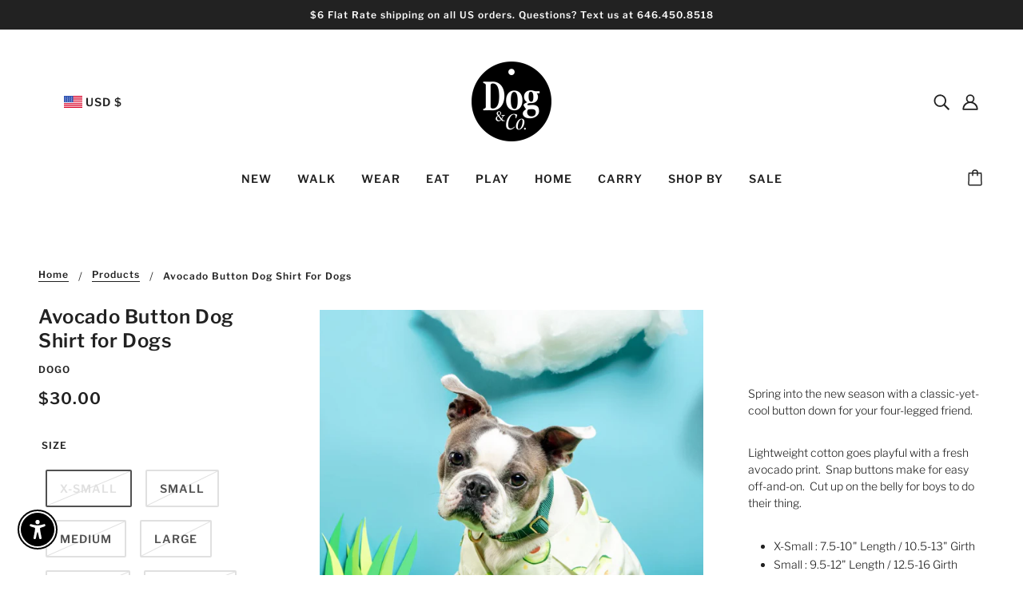

--- FILE ---
content_type: text/javascript
request_url: https://www.shopdogandco.com/cdn/shop/t/43/assets/product-options.js?v=18580892987082915751700508206
body_size: 533
content:
class ProductOptions extends HTMLElement{constructor(){super(),this.first_variant_available=this.dataset.firstVariantAvailable==="true",this.is_product_page=this.closest(".product-page--root")!==null,this.labels=this.querySelectorAll(".disclosure--root, .radios--header"),this.options_container=this.querySelector(".product-options--container"),this.option_inputs=this.options_container.querySelectorAll('[data-item="disclosure"], [data-item="radio"]'),this.root=this.closest(`[data-product-id='${this.dataset.id}']`),this.size_chart=this.querySelector(".product-options--option .product-size-chart--root"),this.variants=JSON.parse(this.querySelector(".product-options--json").value),this.load()}load(){this.getAvailableVariants(),this.disableEmptyOptions(),this.optionChangeListener(),this.updateDisabledOptions(this.first_variant_available),this.size_chart&&this.moveSizeChart()}getAvailableVariants(){this.available_variants=[],this.variants.forEach(variant=>{variant.available&&this.available_variants.push(variant.options)})}disableEmptyOptions(){const available_options=[].concat.apply([],this.available_variants),options=this.options_container.querySelectorAll(".radios--input, .disclosure--option-link");options.length&&options.forEach(option=>{const current_value=this.getOptionValue(option);available_options.includes(current_value)||option.setAttribute("data-empty",!0)})}getOptionValue(option){return option.getAttribute("data-value")?option.getAttribute("data-value"):option.value}optionChangeListener(){this.option_inputs.forEach(input=>{input.addEventListener("change",event=>{const selected_options=[];this.options_container.querySelectorAll('[data-item="disclosure"], [data-item="radio"]:checked').forEach(current_option=>{const index=current_option.closest(".product-options--option").dataset.index;selected_options.push({index,value:current_option.value})});let variant_found=!1;this.variants.every(variant=>{let options_match=!0;return selected_options.forEach(option=>{options_match&&(options_match=variant.options[option.index]===option.value)}),options_match?(variant_found=variant,!1):!0}),this.updateVariant(variant_found,event.target)})})}updateVariant(variant,selected_option){this.updateDisabledOptions(variant.available,selected_option),this.is_product_page&&this.updateHistoryState(variant.id);const variant_update_event=new CustomEvent("variantUpdated",{detail:variant});this.root.dispatchEvent(variant_update_event)}updateHistoryState(variant_id){let new_variant_url=`${location.origin}${location.pathname}`;variant_id&&(new_variant_url+=`?variant=${variant_id}`),history.replaceState({path:new_variant_url},"",new_variant_url)}updateDisabledOptions(variant_available,selected_option=!1){const options=this.options_container.querySelectorAll(".radios--input, .disclosure--option-link");if(!options.length)return;const selected_options=[];options.forEach(option=>{option.removeAttribute("data-unavailable"),(option.checked||option.getAttribute("aria-current")==="true")&&selected_options.push(option)});const disclosure_toggles=this.options_container.querySelectorAll(".disclosure--current-option");let selected_value;selected_option===!1?(selected_option=selected_options[0],selected_value=this.getOptionValue(selected_option)):selected_option.classList.contains("disclosure--input")?(selected_value=selected_option.value,selected_option=selected_options.find(option=>option.getAttribute("data-value")===selected_value)):selected_value=selected_option.value;const options_in_same_container=[];selected_option.closest(".radios--container, .disclosure--form").querySelectorAll(".radios--input, .disclosure--option-link").forEach(option=>{const current_value=this.getOptionValue(option);current_value!==selected_value&&options_in_same_container.push(current_value)});const options_available_with_current_selection=options_in_same_container;this.available_variants.forEach(available_variant=>{available_variant.includes(selected_value)&&available_variant.forEach(option=>options_available_with_current_selection.push(option))}),options.forEach(option=>{const current_value=this.getOptionValue(option);options_available_with_current_selection.includes(current_value)||option.setAttribute("data-unavailable",!0)}),variant_available?disclosure_toggles&&disclosure_toggles.forEach(toggle=>toggle.setAttribute("data-unavailable",!1)):(selected_options.forEach(option=>option.setAttribute("data-unavailable",!0)),disclosure_toggles&&disclosure_toggles.forEach(toggle=>toggle.setAttribute("data-unavailable",!0)))}moveSizeChart(){this.size_chart.parentNode.querySelector("label").parentNode.appendChild(this.size_chart)}}customElements.define("product-options-root",ProductOptions);
//# sourceMappingURL=/cdn/shop/t/43/assets/product-options.js.map?v=18580892987082915751700508206
